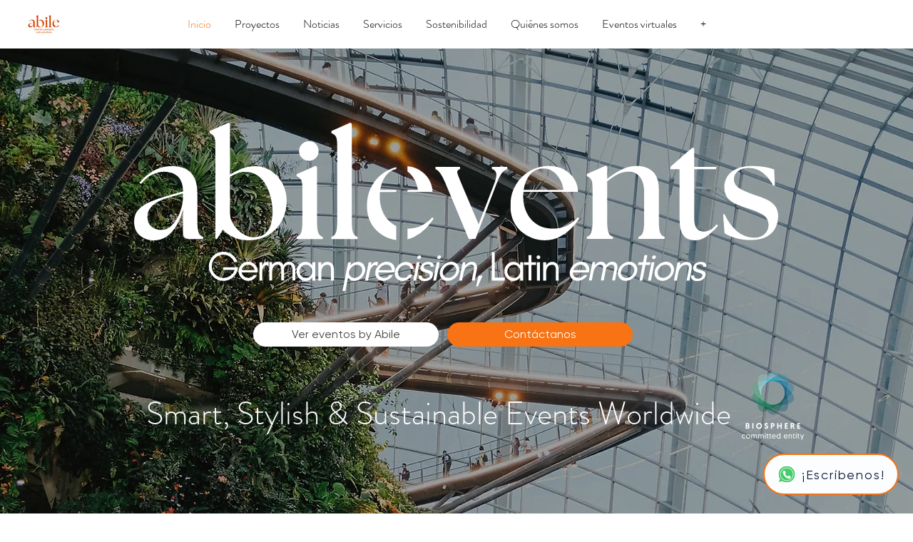

--- FILE ---
content_type: text/css; charset=utf-8
request_url: https://www.abilevents.com/_serverless/pro-gallery-css-v4-server/layoutCss?ver=2&id=comp-k2iz5z93&items=3479_1080_1080%7C3618_1000_1000%7C3387_1000_1000%7C3568_1000_1000%7C3551_1000_1000%7C3561_1000_1000%7C3607_1000_1000%7C3746_1000_1000%7C3500_1000_1000%7C3616_1000_1000%7C3569_1000_1000%7C3394_1000_1000%7C3547_1000_1000%7C3842_1000_1000%7C3455_1000_1000%7C3459_1000_1000%7C3591_1000_1000%7C3630_1000_1000%7C3503_1000_1000%7C3536_1000_1000&container=4401_1280_143_720&options=layoutParams_cropRatio:0.75%7ClayoutParams_structure_galleryRatio_value:0%7ClayoutParams_repeatingGroupTypes:%7ClayoutParams_gallerySpacing:0%7CgroupTypes:1%7CnumberOfImagesPerRow:3%7CcollageAmount:0.8%7CtextsVerticalPadding:0%7CtextsHorizontalPadding:0%7CcalculateTextBoxHeightMode:MANUAL%7CtargetItemSize:45%7CcubeRatio:0.75%7CexternalInfoHeight:0%7CexternalInfoWidth:0%7CisRTL:false%7CisVertical:false%7CminItemSize:120%7CgroupSize:1%7CchooseBestGroup:true%7CcubeImages:false%7CcubeType:fit%7CsmartCrop:false%7CcollageDensity:1%7CimageMargin:10%7ChasThumbnails:false%7CgalleryThumbnailsAlignment:bottom%7CgridStyle:1%7CtitlePlacement:SHOW_ON_HOVER%7CarrowsSize:23%7CslideshowInfoSize:200%7CimageInfoType:NO_BACKGROUND%7CtextBoxHeight:0%7CscrollDirection:1%7CgalleryLayout:4%7CgallerySizeType:smart%7CgallerySize:45%7CcropOnlyFill:true%7CnumberOfImagesPerCol:1%7CgroupsPerStrip:0%7Cscatter:0%7CenableInfiniteScroll:true%7CthumbnailSpacings:5%7CarrowsPosition:0%7CthumbnailSize:120%7CcalculateTextBoxWidthMode:PERCENT%7CtextBoxWidthPercent:50%7CuseMaxDimensions:false%7CrotatingGroupTypes:%7CfixedColumns:0%7CrotatingCropRatios:%7CgallerySizePx:0%7CplaceGroupsLtr:false
body_size: 36
content:
#pro-gallery-comp-k2iz5z93 .pro-gallery-parent-container{ width: 1280px !important; height: 143px !important; } #pro-gallery-comp-k2iz5z93 [data-hook="item-container"][data-idx="0"].gallery-item-container{opacity: 1 !important;display: block !important;transition: opacity .2s ease !important;top: 0px !important;left: 0px !important;right: auto !important;height: 143px !important;width: 143px !important;} #pro-gallery-comp-k2iz5z93 [data-hook="item-container"][data-idx="0"] .gallery-item-common-info-outer{height: 100% !important;} #pro-gallery-comp-k2iz5z93 [data-hook="item-container"][data-idx="0"] .gallery-item-common-info{height: 100% !important;width: 100% !important;} #pro-gallery-comp-k2iz5z93 [data-hook="item-container"][data-idx="0"] .gallery-item-wrapper{width: 143px !important;height: 143px !important;margin: 0 !important;} #pro-gallery-comp-k2iz5z93 [data-hook="item-container"][data-idx="0"] .gallery-item-content{width: 143px !important;height: 143px !important;margin: 0px 0px !important;opacity: 1 !important;} #pro-gallery-comp-k2iz5z93 [data-hook="item-container"][data-idx="0"] .gallery-item-hover{width: 143px !important;height: 143px !important;opacity: 1 !important;} #pro-gallery-comp-k2iz5z93 [data-hook="item-container"][data-idx="0"] .item-hover-flex-container{width: 143px !important;height: 143px !important;margin: 0px 0px !important;opacity: 1 !important;} #pro-gallery-comp-k2iz5z93 [data-hook="item-container"][data-idx="0"] .gallery-item-wrapper img{width: 100% !important;height: 100% !important;opacity: 1 !important;} #pro-gallery-comp-k2iz5z93 [data-hook="item-container"][data-idx="1"].gallery-item-container{opacity: 1 !important;display: block !important;transition: opacity .2s ease !important;top: 0px !important;left: 153px !important;right: auto !important;height: 143px !important;width: 143px !important;} #pro-gallery-comp-k2iz5z93 [data-hook="item-container"][data-idx="1"] .gallery-item-common-info-outer{height: 100% !important;} #pro-gallery-comp-k2iz5z93 [data-hook="item-container"][data-idx="1"] .gallery-item-common-info{height: 100% !important;width: 100% !important;} #pro-gallery-comp-k2iz5z93 [data-hook="item-container"][data-idx="1"] .gallery-item-wrapper{width: 143px !important;height: 143px !important;margin: 0 !important;} #pro-gallery-comp-k2iz5z93 [data-hook="item-container"][data-idx="1"] .gallery-item-content{width: 143px !important;height: 143px !important;margin: 0px 0px !important;opacity: 1 !important;} #pro-gallery-comp-k2iz5z93 [data-hook="item-container"][data-idx="1"] .gallery-item-hover{width: 143px !important;height: 143px !important;opacity: 1 !important;} #pro-gallery-comp-k2iz5z93 [data-hook="item-container"][data-idx="1"] .item-hover-flex-container{width: 143px !important;height: 143px !important;margin: 0px 0px !important;opacity: 1 !important;} #pro-gallery-comp-k2iz5z93 [data-hook="item-container"][data-idx="1"] .gallery-item-wrapper img{width: 100% !important;height: 100% !important;opacity: 1 !important;} #pro-gallery-comp-k2iz5z93 [data-hook="item-container"][data-idx="2"].gallery-item-container{opacity: 1 !important;display: block !important;transition: opacity .2s ease !important;top: 0px !important;left: 306px !important;right: auto !important;height: 143px !important;width: 143px !important;} #pro-gallery-comp-k2iz5z93 [data-hook="item-container"][data-idx="2"] .gallery-item-common-info-outer{height: 100% !important;} #pro-gallery-comp-k2iz5z93 [data-hook="item-container"][data-idx="2"] .gallery-item-common-info{height: 100% !important;width: 100% !important;} #pro-gallery-comp-k2iz5z93 [data-hook="item-container"][data-idx="2"] .gallery-item-wrapper{width: 143px !important;height: 143px !important;margin: 0 !important;} #pro-gallery-comp-k2iz5z93 [data-hook="item-container"][data-idx="2"] .gallery-item-content{width: 143px !important;height: 143px !important;margin: 0px 0px !important;opacity: 1 !important;} #pro-gallery-comp-k2iz5z93 [data-hook="item-container"][data-idx="2"] .gallery-item-hover{width: 143px !important;height: 143px !important;opacity: 1 !important;} #pro-gallery-comp-k2iz5z93 [data-hook="item-container"][data-idx="2"] .item-hover-flex-container{width: 143px !important;height: 143px !important;margin: 0px 0px !important;opacity: 1 !important;} #pro-gallery-comp-k2iz5z93 [data-hook="item-container"][data-idx="2"] .gallery-item-wrapper img{width: 100% !important;height: 100% !important;opacity: 1 !important;} #pro-gallery-comp-k2iz5z93 [data-hook="item-container"][data-idx="3"]{display: none !important;} #pro-gallery-comp-k2iz5z93 [data-hook="item-container"][data-idx="4"]{display: none !important;} #pro-gallery-comp-k2iz5z93 [data-hook="item-container"][data-idx="5"]{display: none !important;} #pro-gallery-comp-k2iz5z93 [data-hook="item-container"][data-idx="6"]{display: none !important;} #pro-gallery-comp-k2iz5z93 [data-hook="item-container"][data-idx="7"]{display: none !important;} #pro-gallery-comp-k2iz5z93 [data-hook="item-container"][data-idx="8"]{display: none !important;} #pro-gallery-comp-k2iz5z93 [data-hook="item-container"][data-idx="9"]{display: none !important;} #pro-gallery-comp-k2iz5z93 [data-hook="item-container"][data-idx="10"]{display: none !important;} #pro-gallery-comp-k2iz5z93 [data-hook="item-container"][data-idx="11"]{display: none !important;} #pro-gallery-comp-k2iz5z93 [data-hook="item-container"][data-idx="12"]{display: none !important;} #pro-gallery-comp-k2iz5z93 [data-hook="item-container"][data-idx="13"]{display: none !important;} #pro-gallery-comp-k2iz5z93 [data-hook="item-container"][data-idx="14"]{display: none !important;} #pro-gallery-comp-k2iz5z93 [data-hook="item-container"][data-idx="15"]{display: none !important;} #pro-gallery-comp-k2iz5z93 [data-hook="item-container"][data-idx="16"]{display: none !important;} #pro-gallery-comp-k2iz5z93 [data-hook="item-container"][data-idx="17"]{display: none !important;} #pro-gallery-comp-k2iz5z93 [data-hook="item-container"][data-idx="18"]{display: none !important;} #pro-gallery-comp-k2iz5z93 [data-hook="item-container"][data-idx="19"]{display: none !important;} #pro-gallery-comp-k2iz5z93 .pro-gallery-prerender{height:143px !important;}#pro-gallery-comp-k2iz5z93 {height:143px !important; width:1280px !important;}#pro-gallery-comp-k2iz5z93 .pro-gallery-margin-container {height:143px !important;}#pro-gallery-comp-k2iz5z93 .one-row:not(.thumbnails-gallery) {height:148px !important; width:1290px !important;}#pro-gallery-comp-k2iz5z93 .one-row:not(.thumbnails-gallery) .gallery-horizontal-scroll {height:148px !important;}#pro-gallery-comp-k2iz5z93 .pro-gallery-parent-container:not(.gallery-slideshow) [data-hook=group-view] .item-link-wrapper::before {height:148px !important; width:1290px !important;}#pro-gallery-comp-k2iz5z93 .pro-gallery-parent-container {height:143px !important; width:1280px !important;}